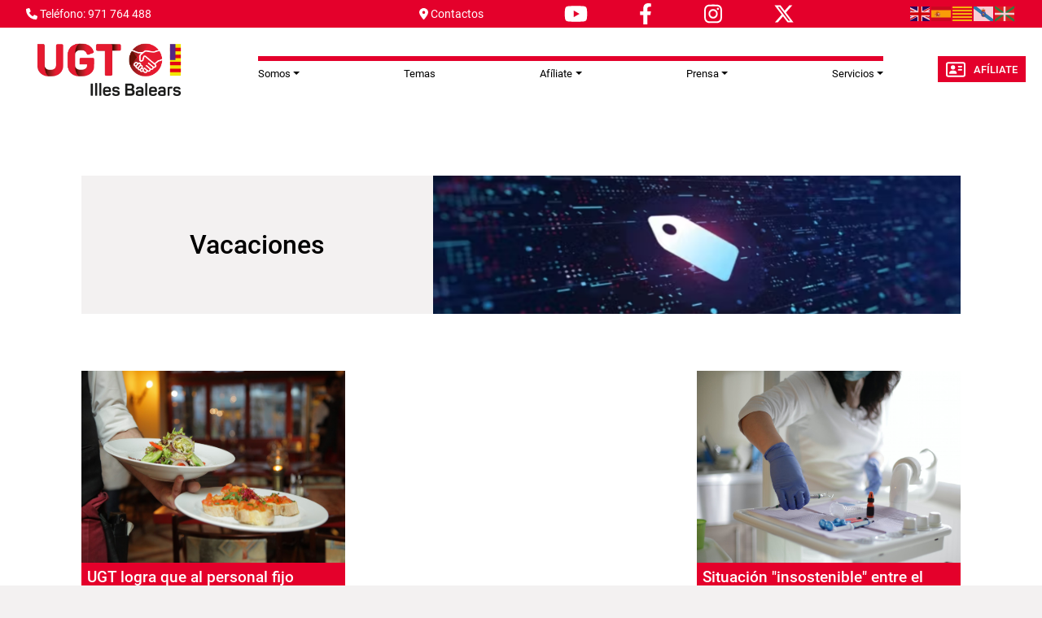

--- FILE ---
content_type: text/html; charset=UTF-8
request_url: https://ugtbalears.com/vacaciones
body_size: 9208
content:
<!DOCTYPE html>
<html lang="es" dir="ltr" prefix="og: https://ogp.me/ns#">
  <head>
    <meta charset="utf-8" />
<script async src="https://www.googletagmanager.com/gtag/js?id=G-HYRQHZYK6K"></script>
<script>window.dataLayer = window.dataLayer || [];function gtag(){dataLayer.push(arguments)};gtag("js", new Date());gtag("set", "developer_id.dMDhkMT", true);gtag("config", "G-HYRQHZYK6K", {"groups":"default","page_placeholder":"PLACEHOLDER_page_location"});</script>
<meta name="abstract" content="Sindicato Unión General de Trabajadoras y Trabajadores" />
<link rel="canonical" href="https://ugtbalears.com/vacaciones" />
<link rel="image_src" href="/sites/www.ugtbalears.com/files/Logo_principal_%20horizontal.png" />
<meta property="og:site_name" content="UGT Illes Balears" />
<meta property="og:url" content="https://ugtbalears.com/" />
<meta property="og:title" content="Sindicato Unión General de Trabajadoras y Trabajadores" />
<meta property="og:image" content="https://ugtbalears.com/sites/www.ugtbalears.com/files/Logo_principal_%20horizontal.png" />
<meta name="Generator" content="Drupal 11 (https://www.drupal.org)" />
<meta name="MobileOptimized" content="width" />
<meta name="HandheldFriendly" content="true" />
<meta name="viewport" content="width=device-width, initial-scale=1.0" />
<link rel="icon" href="/themes/custom/ugt_theme/favicon.ico" type="image/vnd.microsoft.icon" />
<link rel="alternate" type="application/rss+xml" title="Vacaciones" href="https://ugtbalears.com/taxonomy/term/2021/feed" />
<script>window.a2a_config=window.a2a_config||{};a2a_config.callbacks=[];a2a_config.overlays=[];a2a_config.templates={};a2a_config.icon_color = "#7a7a7a";</script>

    <title>Vacaciones | UGT Illes Balears</title>
    <link rel="stylesheet" media="all" href="/core/misc/components/progress.module.css?t9iwxb" />
<link rel="stylesheet" media="all" href="/core/misc/components/ajax-progress.module.css?t9iwxb" />
<link rel="stylesheet" media="all" href="/core/modules/system/css/components/align.module.css?t9iwxb" />
<link rel="stylesheet" media="all" href="/core/modules/system/css/components/container-inline.module.css?t9iwxb" />
<link rel="stylesheet" media="all" href="/core/modules/system/css/components/clearfix.module.css?t9iwxb" />
<link rel="stylesheet" media="all" href="/core/modules/system/css/components/hidden.module.css?t9iwxb" />
<link rel="stylesheet" media="all" href="/core/modules/system/css/components/item-list.module.css?t9iwxb" />
<link rel="stylesheet" media="all" href="/core/modules/system/css/components/js.module.css?t9iwxb" />
<link rel="stylesheet" media="all" href="/core/modules/system/css/components/position-container.module.css?t9iwxb" />
<link rel="stylesheet" media="all" href="/core/modules/system/css/components/reset-appearance.module.css?t9iwxb" />
<link rel="stylesheet" media="all" href="/libraries/cookiesjsr/dist/cookiesjsr.min.css?t9iwxb" />
<link rel="stylesheet" media="all" href="/core/modules/views/css/views.module.css?t9iwxb" />
<link rel="stylesheet" media="all" href="/modules/contrib/addtoany/css/addtoany.css?t9iwxb" />
<link rel="stylesheet" media="all" href="/modules/contrib/ckeditor5_plugin_pack/modules/ckeditor5_plugin_pack_indent_block/css/indent-block.css?t9iwxb" />
<link rel="stylesheet" media="all" href="/modules/contrib/colorbox/styles/default/colorbox_style.css?t9iwxb" />
<link rel="stylesheet" media="all" href="/themes/custom/ugt_theme/css/slick.css?t9iwxb" />
<link rel="stylesheet" media="all" href="/themes/custom/ugt_theme/css/accessible-slick-theme.css?t9iwxb" />
<link rel="stylesheet" media="all" href="/themes/custom/ugt_theme/css/bootstrap.min.css?t9iwxb" />
<link rel="stylesheet" media="all" href="/themes/custom/ugt_theme/css/roboto.css?t9iwxb" />
<link rel="stylesheet" media="all" href="/themes/custom/ugt_theme/css/style.css?t9iwxb" />
<link rel="stylesheet" media="all" href="/themes/custom/ugt_theme/css/colors.css?t9iwxb" />

    <script type="application/json" data-drupal-selector="drupal-settings-json">{"path":{"baseUrl":"\/","pathPrefix":"","currentPath":"taxonomy\/term\/2021","currentPathIsAdmin":false,"isFront":false,"currentLanguage":"es"},"pluralDelimiter":"\u0003","suppressDeprecationErrors":true,"ajaxPageState":{"libraries":"[base64]","theme":"ugt_theme","theme_token":null},"ajaxTrustedUrl":[],"colorbox":{"opacity":"0.85","current":"{current} de {total}","previous":"\u00ab Anterior","next":"Siguiente \u00bb","close":"Cerrar","maxWidth":"98%","maxHeight":"98%","fixed":true,"mobiledetect":true,"mobiledevicewidth":"480px"},"google_analytics":{"account":"G-HYRQHZYK6K","trackOutbound":true,"trackMailto":true,"trackTel":true,"trackDownload":true,"trackDownloadExtensions":"7z|aac|arc|arj|asf|asx|avi|bin|csv|doc(x|m)?|dot(x|m)?|exe|flv|gif|gz|gzip|hqx|jar|jpe?g|js|mp(2|3|4|e?g)|mov(ie)?|msi|msp|pdf|phps|png|ppt(x|m)?|pot(x|m)?|pps(x|m)?|ppam|sld(x|m)?|thmx|qtm?|ra(m|r)?|sea|sit|tar|tgz|torrent|txt|wav|wma|wmv|wpd|xls(x|m|b)?|xlt(x|m)|xlam|xml|z|zip","trackColorbox":true},"cookies":{"cookiesjsr":{"config":{"cookie":{"name":"cookiesjsr","expires":31536000000,"domain":"","sameSite":"Lax","secure":false},"library":{"libBasePath":"https:\/\/cdn.jsdelivr.net\/gh\/jfeltkamp\/cookiesjsr@1\/dist","libPath":"https:\/\/cdn.jsdelivr.net\/gh\/jfeltkamp\/cookiesjsr@1\/dist\/cookiesjsr.min.js","scrollLimit":20},"callback":{"method":"post","url":"\/index.php\/cookies\/consent\/callback.json","headers":[]},"interface":{"openSettingsHash":"#editCookieSettings","showDenyAll":true,"denyAllOnLayerClose":false,"settingsAsLink":false,"availableLangs":["en","es"],"defaultLang":"es","groupConsent":false,"cookieDocs":true}},"services":{"functional":{"id":"functional","services":[{"key":"functional","type":"functional","name":"Required functional","info":{"value":"\u003Ctable\u003E\r\n\t\u003Cthead\u003E\r\n\t\t\u003Ctr\u003E\r\n\t\t\t\u003Cth width=\u002215%\u0022\u003ECookie name\u003C\/th\u003E\r\n\t\t\t\u003Cth width=\u002215%\u0022\u003EDefault expiration time\u003C\/th\u003E\r\n\t\t\t\u003Cth\u003EDescription\u003C\/th\u003E\r\n\t\t\u003C\/tr\u003E\r\n\t\u003C\/thead\u003E\r\n\t\u003Ctbody\u003E\r\n\t\t\u003Ctr\u003E\r\n\t\t\t\u003Ctd\u003E\u003Ccode dir=\u0022ltr\u0022 translate=\u0022no\u0022\u003ESSESS\u0026lt;ID\u0026gt;\u003C\/code\u003E\u003C\/td\u003E\r\n\t\t\t\u003Ctd\u003E1 month\u003C\/td\u003E\r\n\t\t\t\u003Ctd\u003EIf you are logged in to this website, a session cookie is required to identify and connect your browser to your user account in the server backend of this website.\u003C\/td\u003E\r\n\t\t\u003C\/tr\u003E\r\n\t\t\u003Ctr\u003E\r\n\t\t\t\u003Ctd\u003E\u003Ccode dir=\u0022ltr\u0022 translate=\u0022no\u0022\u003Ecookiesjsr\u003C\/code\u003E\u003C\/td\u003E\r\n\t\t\t\u003Ctd\u003E1 year\u003C\/td\u003E\r\n\t\t\t\u003Ctd\u003EWhen you visited this website for the first time, you were asked for your permission to use several services (including those from third parties) that require data to be saved in your browser (cookies, local storage). Your decisions about each service (allow, deny) are stored in this cookie and are reused each time you visit this website.\u003C\/td\u003E\r\n\t\t\u003C\/tr\u003E\r\n\t\u003C\/tbody\u003E\r\n\u003C\/table\u003E\r\n","format":"full_html"},"uri":"","needConsent":false}],"weight":1}},"translation":{"_core":{"default_config_hash":"S5qrJju_o31uC1fwXosZ8Nlja2Wps6Gn0mMCAebY1Zw"},"langcode":"es","bannerText":"Las cookies de este sitio web se usan para personalizar el contenido y los anuncios, ofrecer funciones de redes sociales y analizar el tr\u00e1fico. Adem\u00e1s, compartimos informaci\u00f3n sobre el uso que haga del sitio web con nuestros partners de redes sociales, publicidad y an\u00e1lisis web, quienes pueden combinarla con otra informaci\u00f3n que les haya proporcionado o que hayan recopilado a partir del uso que haya hecho de sus servicios.","privacyPolicy":"Pol\u00edtica de privacidad","privacyUri":"https:\/\/www.ugt.es\/sites\/default\/files\/2020_aviso_legal-web.pdf","imprint":"Imprimir","imprintUri":"","cookieDocs":"Documentaci\u00f3n cookies","cookieDocsUri":"\/cookies\/documentation","officialWebsite":"Official website","denyAll":"Rechazar todas","alwaysActive":"Todas activas","settings":"Configuraci\u00f3n de cookies","acceptAll":"Aceptar todas","requiredCookies":"Cookies requeridas","cookieSettings":"Configuraci\u00f3n de cookies","close":"Cerrar","readMore":"Leer m\u00e1s","allowed":"Permitida","denied":"Denegada","settingsAllServices":"Configuraci\u00f3n para todos los servicios","saveSettings":"Guardar","default_langcode":"en","disclaimerText":"All cookie information is subject to change by the service providers. We update this information regularly.","disclaimerTextPosition":"above","processorDetailsLabel":"Processor Company Details","processorLabel":"Empresa","processorWebsiteUrlLabel":"Company Website","processorPrivacyPolicyUrlLabel":"Company Privacy Policy","processorCookiePolicyUrlLabel":"Company Cookie Policy","processorContactLabel":"Data Protection Contact Details","placeholderAcceptAllText":"Aceptar todas las cookies","functional":{"title":"Functional","details":"Las Cookies son utilizadas para almacenar cierta informaci\u00f3n que se usa para organizar y mostrar el sitio web de manera \u00f3ptima de acuerdo con sus preferencias."}}},"cookiesTexts":{"_core":{"default_config_hash":"S5qrJju_o31uC1fwXosZ8Nlja2Wps6Gn0mMCAebY1Zw"},"langcode":"es","bannerText":"Las cookies de este sitio web se usan para personalizar el contenido y los anuncios, ofrecer funciones de redes sociales y analizar el tr\u00e1fico. Adem\u00e1s, compartimos informaci\u00f3n sobre el uso que haga del sitio web con nuestros partners de redes sociales, publicidad y an\u00e1lisis web, quienes pueden combinarla con otra informaci\u00f3n que les haya proporcionado o que hayan recopilado a partir del uso que haya hecho de sus servicios.","privacyPolicy":"Pol\u00edtica de privacidad","privacyUri":"https:\/\/www.ugt.es\/sites\/default\/files\/2020_aviso_legal-web.pdf","imprint":"Imprimir","imprintUri":"","cookieDocs":"Documentaci\u00f3n cookies","cookieDocsUri":"\/cookies\/documentation","officialWebsite":"Official website","denyAll":"Rechazar todas","alwaysActive":"Todas activas","settings":"Configuraci\u00f3n de cookies","acceptAll":"Aceptar todas","requiredCookies":"Cookies requeridas","cookieSettings":"Configuraci\u00f3n de cookies","close":"Cerrar","readMore":"Leer m\u00e1s","allowed":"Permitida","denied":"Denegada","settingsAllServices":"Configuraci\u00f3n para todos los servicios","saveSettings":"Guardar","default_langcode":"en","disclaimerText":"All cookie information is subject to change by the service providers. We update this information regularly.","disclaimerTextPosition":"above","processorDetailsLabel":"Processor Company Details","processorLabel":"Empresa","processorWebsiteUrlLabel":"Company Website","processorPrivacyPolicyUrlLabel":"Company Privacy Policy","processorCookiePolicyUrlLabel":"Company Cookie Policy","processorContactLabel":"Data Protection Contact Details","placeholderAcceptAllText":"Aceptar todas las cookies"},"services":{"functional":{"uuid":"31445c94-a3e7-4853-a01f-1fbb55fe1dea","langcode":"es","status":true,"dependencies":[],"_core":{"default_config_hash":"SQkYKY9U6xYDPAOC32rgkrIzkd688kRsm9g25mWdcvM"},"id":"functional","label":"Required functional","group":"functional","info":{"value":"\u003Ctable\u003E\r\n\t\u003Cthead\u003E\r\n\t\t\u003Ctr\u003E\r\n\t\t\t\u003Cth width=\u002215%\u0022\u003ECookie name\u003C\/th\u003E\r\n\t\t\t\u003Cth width=\u002215%\u0022\u003EDefault expiration time\u003C\/th\u003E\r\n\t\t\t\u003Cth\u003EDescription\u003C\/th\u003E\r\n\t\t\u003C\/tr\u003E\r\n\t\u003C\/thead\u003E\r\n\t\u003Ctbody\u003E\r\n\t\t\u003Ctr\u003E\r\n\t\t\t\u003Ctd\u003E\u003Ccode dir=\u0022ltr\u0022 translate=\u0022no\u0022\u003ESSESS\u0026lt;ID\u0026gt;\u003C\/code\u003E\u003C\/td\u003E\r\n\t\t\t\u003Ctd\u003E1 month\u003C\/td\u003E\r\n\t\t\t\u003Ctd\u003EIf you are logged in to this website, a session cookie is required to identify and connect your browser to your user account in the server backend of this website.\u003C\/td\u003E\r\n\t\t\u003C\/tr\u003E\r\n\t\t\u003Ctr\u003E\r\n\t\t\t\u003Ctd\u003E\u003Ccode dir=\u0022ltr\u0022 translate=\u0022no\u0022\u003Ecookiesjsr\u003C\/code\u003E\u003C\/td\u003E\r\n\t\t\t\u003Ctd\u003E1 year\u003C\/td\u003E\r\n\t\t\t\u003Ctd\u003EWhen you visited this website for the first time, you were asked for your permission to use several services (including those from third parties) that require data to be saved in your browser (cookies, local storage). Your decisions about each service (allow, deny) are stored in this cookie and are reused each time you visit this website.\u003C\/td\u003E\r\n\t\t\u003C\/tr\u003E\r\n\t\u003C\/tbody\u003E\r\n\u003C\/table\u003E\r\n","format":"full_html"},"consentRequired":false,"purpose":"Essential functional cookies to provide general functionality","processor":"","processorContact":"","processorUrl":"","processorPrivacyPolicyUrl":"","processorCookiePolicyUrl":"","placeholderMainText":"This content is blocked because required functional cookies have not been accepted.","placeholderAcceptText":"Only accept required functional cookies."}},"groups":{"functional":{"uuid":"5b89d78a-0cb0-4806-8b12-b0adbdd2dcf0","langcode":"es","status":true,"dependencies":[],"_core":{"default_config_hash":"aHm4Q63Ge97tcktTa_qmUqJMir45iyGY2lEvvqPW68g"},"id":"functional","label":"Functional","weight":1,"title":"Functional","details":"Las Cookies son utilizadas para almacenar cierta informaci\u00f3n que se usa para organizar y mostrar el sitio web de manera \u00f3ptima de acuerdo con sus preferencias."},"marketing":{"uuid":"ec875fbf-297b-4b1e-8c18-76048f801839","langcode":"es","status":true,"dependencies":[],"_core":{"default_config_hash":"JkP6try0AxX_f4RpFEletep5NHSlVB1BbGw0snW4MO8"},"id":"marketing","label":"Marketing","weight":20,"title":"Marketing","details":"Customer communication and marketing tools."},"performance":{"uuid":"893ceae6-e724-4e0d-9006-5229f2cc51e4","langcode":"es","status":true,"dependencies":[],"_core":{"default_config_hash":"Jv3uIJviBj7D282Qu1ZpEQwuOEb3lCcDvx-XVHeOJpw"},"id":"performance","label":"Rendimiento","weight":30,"title":"Performance Cookies","details":"Performance cookies collect aggregated information about how our website is used. The purpose of this is to improve its attractiveness, content and functionality. These cookies help us to determine whether, how often and for how long particular sub-pages of our website are accessed and which content users are particularly interested in. Search terms, country, region and (where applicable) the city from which the website is accessed are also recorded, as is the proportion of mobile devices that are used to access the website. We use this information to compile statistical reports that help us tailor the content of our website to your needs and optimize our offer."},"social":{"uuid":"c236d13a-88a1-4a91-bea4-223d8b12996c","langcode":"es","status":true,"dependencies":[],"_core":{"default_config_hash":"vog2tbqqQHjVkue0anA0RwlzvOTPNTvP7_JjJxRMVAQ"},"id":"social","label":"Social Plugins","weight":20,"title":"Social Plugins","details":"Comments managers facilitate the filing of comments and fight against spam."},"tracking":{"uuid":"4e99af65-7996-4e09-9fb9-c53dc730d51b","langcode":"es","status":true,"dependencies":[],"_core":{"default_config_hash":"_gYDe3qoEc6L5uYR6zhu5V-3ARLlyis9gl1diq7Tnf4"},"id":"tracking","label":"Tracking","weight":10,"title":"Tracking cookies","details":"Marketing cookies come from external advertising companies (\u0022third-party cookies\u0022) and are used to collect information about the websites visited by the user. The purpose of this is to create and display target group-oriented content and advertising for the user."},"video":{"uuid":"f8d35d81-2a0b-4336-8e86-493c74993e51","langcode":"es","status":true,"dependencies":[],"_core":{"default_config_hash":"w1WnCmP2Xfgx24xbx5u9T27XLF_ZFw5R0MlO-eDDPpQ"},"id":"video","label":"Videos","weight":40,"title":"V\u00eddeo","details":"Video sharing services help to add rich media on the site and increase its visibility."}}},"ckeditor5Premium":{"isMediaInstalled":false},"user":{"uid":0,"permissionsHash":"89a355019769ed89b77a3cef1f89774ec66916ee832017b58c09a73d0bf22729"}}</script>
<script src="/sites/www.ugtbalears.com/files/languages/es_llWUaz0l9h83K0EM9LEtJVYUDsv976YLirVG-VV03eQ.js?t9iwxb"></script>
<script src="/core/misc/drupalSettingsLoader.js?v=11.2.2"></script>
<script src="/core/misc/drupal.js?v=11.2.2"></script>
<script src="/core/misc/drupal.init.js?v=11.2.2"></script>
<script src="/core/misc/debounce.js?v=11.2.2"></script>
<script src="/core/misc/announce.js?v=11.2.2"></script>
<script src="/core/misc/message.js?v=11.2.2"></script>
<script src="/modules/contrib/cookies/js/cookiesjsr.conf.js?v=11.2.2" defer></script>
<script src="https://use.fontawesome.com/releases/v6.4.2/js/all.js" defer crossorigin="anonymous"></script>
<script src="https://use.fontawesome.com/releases/v6.1.0/js/v4-shims.js" defer crossorigin="anonymous"></script>

  </head>
  <body>
        <a href="#main-content" class="visually-hidden focusable">
      Pasar al contenido principal
    </a>
    
      <div class="dialog-off-canvas-main-canvas" data-off-canvas-main-canvas>
    <div class="layout-container">
    <header>
        <div id="header-top" class="row">
            <div id="header-top-left" class="col-md-8 col-sm-6">
                                      <div>
    <div id="block-contactblock-2">
  
    
      <div class="header-contact">
            <a href="tel:971 764 488">
            <i class="fa-solid fa-phone"></i>
            <span>Teléfono: 971 764 488</span>
        </a>
    
            <a href="mailto:uca@baleares.ugt.org">
            <i class="fa-solid fa-location-dot"></i>
            <span>Contactos</span>
        </a>
    
    </div>

  </div>
<div id="block-cookiesui">
  
    
        
<div id="cookiesjsr"></div>

  </div>
<div id="block-socialmediablock-2">
  
    
      <div class="header-social">
            <a href="https://www.youtube.com/user/UGTIllesBalears" target="_blank">
            <i class="fa-brands fa-youtube"></i>
        </a>
                <a href="https://www.facebook.com/UGTIllesBalears" target="_blank">
            <i class="fa-brands fa-facebook-f"></i>
        </a>
                    <a href="https://www.instagram.com/ugtbalears/" target="_blank">
            <i class="fa-brands fa-instagram"></i>
        </a>
                    <a href="https://twitter.com/ugtillesbalears" target="_blank">
          <i class="fa-brands fa-x-twitter"></i>
        </a>
        </div>

  </div>

  </div>

                            </div>
            <div id="header-top-right" class="col-md-4 col-sm-6">
                                      <div>
    <div id="block-gtranslate">
  
    
      
<div class="gtranslate_wrapper"></div><script>window.gtranslateSettings = {"switcher_horizontal_position":"left","switcher_vertical_position":"bottom","horizontal_position":"inline","vertical_position":"inline","float_switcher_open_direction":"top","switcher_open_direction":"bottom","default_language":"es","native_language_names":1,"detect_browser_language":0,"add_new_line":1,"select_language_label":"Select Language","flag_size":24,"flag_style":"2d","globe_size":60,"alt_flags":[],"wrapper_selector":".gtranslate_wrapper","url_structure":"none","custom_domains":null,"languages":["en","es","ca","gl","eu"],"custom_css":".gtranslate_wrapper { text-align: right; }"};</script><script>(function(){var js = document.createElement('script');js.setAttribute('src', 'https://cdn.gtranslate.net/widgets/latest/flags.js');js.setAttribute('data-gt-orig-url', '/vacaciones');js.setAttribute('data-gt-orig-domain', 'ugtbalears.com');document.body.appendChild(js);})();</script>
  </div>
<div id="block-ugt-theme-acc">
  
    
      
            <div><script>
window.onload = function () {
const bmvScript = document.createElement('script');
bmvScript.src= 'https://widget.bemyvega.com/build/bmvPlugin.js';
bmvScript.addEventListener('load', () => {
const settings = {
};
BmvPlugin.setConfig(settings);
});
document.head.appendChild(bmvScript);
};
</script></div>
      
  </div>

  </div>

                            </div>
        </div>

        <div id="header">
            <div id="header-left">
                  <div>
    <div id="block-headerlogoblock-2">
  
    
      <div class="header-logo">
    <a href="https://ugtbalears.com/">
        <img src="/sites/www.ugtbalears.com/files/Opcion_3_Logo-web-400x116px_opcion3%20%28002%29.png" alt="Logo">
    </a>
</div>
  </div>

  </div>

            </div>
            <div id="header-center">
                  <div>
    <div id="block-navigationblock">
  
    
      <div class="header-responsive-menu visible-mobile dropdown">
    <div class="dropdown-toggle" data-toggle="dropdown" aria-expanded="false">
        <i class="fa-solid fa-bars"></i>
        <span class="caret"></span>
    </div>
</div>

<div class="header-menu">
    
            <ul class="navbar-nav mr-auto">
                        <li class="nav-item dropdown">
          <span class="nav-item nav-link dropdown-toggle" role="button" data-bs-toggle="dropdown" aria-expanded="false" title="Expand menu Somos">Somos</span>
                  <ul class="dropdown-menu">
                        <li class="nav-item">
          <a href="/index.php/que-es-ugt" class="dropdown-item" data-drupal-link-system-path="node/39695">¿Qué es UGT?</a>
      </li>

                    <li class="nav-item">
          <a href="https://ugt.es/sedes" class="dropdown-item" target="_blank">Sedes de UGT</a>
      </li>

                    <li class="nav-item">
          <a href="/index.php/historia-ugt-illes-balears" class="dropdown-item" data-drupal-link-system-path="node/38537">Historia UGT Illes Balears</a>
      </li>

                    <li class="nav-item">
          <a href="/index.php/comision-ejecutiva-ugt-illes-balears" class="dropdown-item" data-drupal-link-system-path="node/39641">Comisión Ejecutiva UGT Illes Balears</a>
      </li>

                    <li class="nav-item">
          <a href="/index.php/federaciones" class="dropdown-item" data-drupal-link-system-path="federaciones">Federaciones</a>
      </li>

                    <li class="nav-item">
          <a href="/index.php/transparencia-0" class="dropdown-item" data-drupal-link-system-path="node/38605">Transparencia</a>
      </li>

                    <li class="nav-item">
          <a href="/index.php/codigo-etico-0" class="dropdown-item" data-drupal-link-system-path="node/38604">Código Ético</a>
      </li>

                    <li class="nav-item">
          <a href="https://serdugt.contigomas.com/signup" class="dropdown-item" target="_blank">SerdUGT</a>
      </li>

                    <li class="nav-item">
          <a href="/index.php/documentos-ugt-illes-balears" class="dropdown-item" data-drupal-link-system-path="node/38603">Documentos UGT Illes Balears</a>
      </li>

                    <li class="nav-item">
          <a href="https://www.ugt.es/calendario-laboral" class="dropdown-item" target="_blank">Calendario laboral</a>
      </li>

                    <li class="nav-item">
          <a href="/index.php/16o-congreso" class="dropdown-item" data-drupal-link-system-path="node/39095">16º Congreso</a>
      </li>

                    <li class="nav-item">
          <a href="/index.php/publicaciones" class="dropdown-item" data-drupal-link-system-path="publicaciones">Publicaciones</a>
      </li>

        </ul>
  
      </li>

                    <li class="nav-item">
          <a href="/index.php/temas" class="nav-item nav-link" data-drupal-link-system-path="temas">Temas</a>
      </li>

                    <li class="nav-item dropdown">
          <span class="nav-item nav-link dropdown-toggle" role="button" data-bs-toggle="dropdown" aria-expanded="false" title="Expand menu Afíliate">Afíliate</span>
                  <ul class="dropdown-menu">
                        <li class="nav-item">
          <a href="https://www.ugt.es/ficha-de-afiliacion" class="dropdown-item" target="_blank">Ficha de Afiliación</a>
      </li>

        </ul>
  
      </li>

                    <li class="nav-item dropdown">
          <span class="nav-item nav-link dropdown-toggle" role="button" data-bs-toggle="dropdown" aria-expanded="false" title="Expand menu Prensa">Prensa</span>
                  <ul class="dropdown-menu">
                        <li class="nav-item">
          <a href="/index.php/archivonoticias" class="dropdown-item" data-drupal-link-system-path="archivonoticias">Archivo de noticias</a>
      </li>

                    <li class="nav-item">
          <a href="/index.php/comunicadosprensa" class="dropdown-item" data-drupal-link-system-path="comunicadosprensa">Comunicados de prensa</a>
      </li>

                    <li class="nav-item">
          <a href="/index.php/fotogalerias" class="dropdown-item" data-drupal-link-system-path="fotogalerias">Galerías de imágenes</a>
      </li>

                    <li class="nav-item">
          <a href="/index.php/informes" class="dropdown-item" data-drupal-link-system-path="informes">Informes</a>
      </li>

        </ul>
  
      </li>

                    <li class="nav-item dropdown">
          <span class="nav-item nav-link dropdown-toggle" role="button" data-bs-toggle="dropdown" aria-expanded="false" title="Expand menu Servicios">Servicios</span>
                  <ul class="dropdown-menu">
                        <li class="nav-item">
          <a href="https://serdugt.contigomas.com/signup" class="dropdown-item" target="_blank">SERdUGT</a>
      </li>

                    <li class="nav-item">
          <a href="https://www.ugt.es/servicios-de-nuestros-afiliados-y-afiliadas" class="dropdown-item" target="_blank">Servicios - Afiliación</a>
      </li>

        </ul>
  
      </li>

        </ul>
  



</div>
  </div>

  </div>

                
            </div>
            <div id="header-right">
                  <div>
    <div id="block-afiliateblock-2">
  
    
      <div class="header-afiliate">
    <a href="https://www.ugt.es/ficha-de-afiliacion" class="button" target="_blank"><i class="fa-regular fa-address-card"></i>Afíliate</a>
</div>
  </div>
<div id="block-contactblock">
  
    
      <div class="header-contact">
            <a href="tel:971 764 488">
            <i class="fa-solid fa-phone"></i>
            <span>Teléfono: 971 764 488</span>
        </a>
    
            <a href="mailto:uca@baleares.ugt.org">
            <i class="fa-solid fa-location-dot"></i>
            <span>Contactos</span>
        </a>
    
    </div>

  </div>

  </div>

            </div>
        </div>
    </header>

      <div>
    <div class="views-element-container" id="block-views-block-previsiones-block-1">
  
    
      <div><div class="view view-previsiones view-id-previsiones view-display-id-block_1 js-view-dom-id-56ff5c46cce1766bede847cfe146fa91786b04b0e2ec6ae5ff7311cb46e80276">
  
    
      
  
          </div>
</div>

  </div>
<div data-drupal-messages-fallback class="hidden"></div>
<div id="block-directoblock">
  
    
      
  </div>

  </div>


    

    <main role="main">
        

        <a id="main-content" tabindex="-1"></a>
        <div class="layout-content">
              <div>
    <div class="views-element-container"><div class="view view-taxonomy-term view-id-taxonomy_term view-display-id-page_1 js-view-dom-id-3b7502111c8b997fb9a8562b4dda8d9b3ab7411a97168b198811dd8c1fb9c130">
  
    
      <div class="view-header">
      <div>
  <div class="taxonomy_term__imagen">
    <div>
      <img src="https://ugtbalears.com/sites/www.ugtbalears.com/files/tags_4.png" alt="Vacaciones" loading="lazy" width="746" height="170"/>
    </div>
  </div>
  <div class="taxonomy_term__label">
      <h2><a href="/vacaciones">
            <div>Vacaciones</div>
      </a></h2>
  </div>
</div>

    </div>
      
      <div class="view-content">
          <div class="views-row"><article data-history-node-id="39752">
    <div class="node-blog--wrapper">
        <a href="/ugt-logra-que-al-personal-fijo-discontinuo-de-hosteleria-no-se-le-impongan-las-vacaciones-ni-los" rel="bookmark">
                        <div class="node-blog--image">
                
      <div>
              <div>  <img loading="lazy" src="/sites/www.ugtbalears.com/files/node_gallery/Empleo/camarero_comida.jpg" width="1685" height="1123" alt="Foto servicio de comidas" />

</div>
          </div>
  
            </div>
            <div class="node-blog--links">
                <h2 class="node-blog--title">
<span>UGT logra que al personal fijo discontinuo de hostelería no se le impongan las vacaciones ni los festivos</span>
</h2>
            </div>
        </a>
    </div>
</article>
</div>
    <div class="views-row"><article data-history-node-id="39286">
    <div class="node-blog--wrapper">
        <a href="/situacion-insostenible-entre-el-personal-de-enfermeria-de-la-residencia-municipal-de-mao" rel="bookmark">
                        <div class="node-blog--image">
                
      <div>
              <div>  <img loading="lazy" src="/sites/www.ugtbalears.com/files/node_gallery/Sanidad/enfermera.jpeg" width="2250" height="1500" alt="" />

</div>
          </div>
  
            </div>
            <div class="node-blog--links">
                <h2 class="node-blog--title">
<span>Situación &quot;insostenible&quot; entre el personal de enfermería de la residencia municipal de Maó</span>
</h2>
            </div>
        </a>
    </div>
</article>
</div>

    </div>
  
      
            <div class="view-footer">
      <div>
  <div class="taxonomy_term__imagen">
    <div>
      <img src="https://ugtbalears.com/sites/www.ugtbalears.com/files/tags_4.png" alt="Vacaciones" loading="lazy" width="746" height="170"/>
    </div>
  </div>
  <div class="taxonomy_term__label">
      <h2><a href="/vacaciones">
            <div>Vacaciones</div>
      </a></h2>
  </div>
</div>

    </div>
        <div class="feed-icons">
      <a href="https://ugtbalears.com/taxonomy/term/2021/feed" class="feed-icon">
  Suscribirse a Vacaciones
</a>

    </div>
  </div>
</div>

  </div>

        </div>    </main>

    <footer role="contentinfo">
        <div id="footer-top">
                              <div>
    <div id="block-footerlogoblock">
  
    
      <div class="footer-logo">
    <a href="https://ugtbalears.com/">
        <img src="/sites/www.ugtbalears.com/files/Logo%20Footer%20166%20x%2090.png" alt="Logo">
    </a>
</div>
  </div>
<div id="block-socialmediablock-3">
  
    
      <div class="header-social">
            <a href="https://www.youtube.com/user/UGTIllesBalears" target="_blank">
            <i class="fa-brands fa-youtube"></i>
        </a>
                <a href="https://www.facebook.com/UGTIllesBalears" target="_blank">
            <i class="fa-brands fa-facebook-f"></i>
        </a>
                    <a href="https://www.instagram.com/ugtbalears/" target="_blank">
            <i class="fa-brands fa-instagram"></i>
        </a>
                    <a href="https://twitter.com/ugtillesbalears" target="_blank">
          <i class="fa-brands fa-x-twitter"></i>
        </a>
        </div>

  </div>

  </div>

                    </div>
        <div id="footer-bottom" class="row">
            <div id="footer-bottom-left" class="col-sm-6">
                                      <div>
    <div class="views-element-container" id="block-views-block-footer-links-block">
  
    
      <div><div class="view view-footer-links view-id-footer_links view-display-id-block js-view-dom-id-5a42a859e69586777c0a6ee8142e39de699216ede0747f6d9d6d3e0e2a6a8d43">
  
    
      
      <div class="view-content">
          <div class="views-row"><div class="views-field views-field-field-imagen"><div class="field-content"><a href="https://www.fesmcugt.org/" target="_blank">  <img loading="lazy" src="/sites/www.ugtbalears.com/files/2023-07/ugt_fesmc%201_0.png" width="224" height="130" alt="FeSMC" />

</a></div></div></div>
    <div class="views-row"><div class="views-field views-field-field-imagen"><div class="field-content"><a href="https://balears.ugt-sp.es/" target="_blank">  <img loading="lazy" src="/sites/www.ugtbalears.com/files/2023-07/UGT-SP.png" width="224" height="130" alt="Servicios Públicos" />

</a></div></div></div>
    <div class="views-row"><div class="views-field views-field-field-imagen"><div class="field-content"><a href="https://www.ugt-fica.org/" target="_blank">  <img loading="lazy" src="/sites/www.ugtbalears.com/files/2023-07/ugt_fica%201_0.png" width="224" height="130" alt="FICA" />

</a></div></div></div>

    </div>
  
          </div>
</div>

  </div>

  </div>

                            </div>
            <div id="footer-bottom-right" class="col-sm-6">
                                      <div>
    <div id="block-footerblock">
  
    
      <div id="footer_bottom_texto">
    <div id="footer_bootom_texto_superior"><p>© Unión General de Trabajadoras y Trabajadores. Font i Monteros, 8. 07003 Palma. Telf.: 971 76 44 88 | UGT es miembro de la <a href="http://www.etuc.org/" target="_blank" title="Confederación Europea de Sindicatos">CES</a> y de la <a href="http://www.ituc-csi.org/" target="_blank" title="Confederación Sindical Internacional">CSI</a><a target="_blank" title="Confederación Sindical Internacional">.&nbsp;</a></p></div>
</div>
  </div>
<nav role="navigation" aria-labelledby="block-footermenu-menu" id="block-footermenu">
            
  <h2 class="visually-hidden" id="block-footermenu-menu">Footer menu</h2>
  

        
        <ul class="nav navbar-nav">
            <li class="nav-item">
      <a href="https://ugtbalears.com/sites/www.ugtbalears.com/files/2023_08%20Aviso%20Legal%20UGT%20IB.pdf" class="nav-link" target="_blank">Aviso legal</a>
          </li>
          <li class="nav-item">
      <a href="https://ugtbalears.com/sites/www.ugtbalears.com/files/2023_08%20Pol%C3%ADtica%20Privacidad%20UGT%20IB.pdf" class="nav-link" target="_blank">Política de privacidad</a>
          </li>
          <li class="nav-item">
      <a href="https://www.ugt.es/clausulas-rgpd" class="nav-link" target="_blank">Cláusula RGPD</a>
          </li>
          <li class="nav-item">
      <a href="https://ugtbalears.com/sites/www.ugtbalears.com/files/2023_05%20EJERCICIO%20DE%20DERECHOS%20RGPD%20Sitio%20UGT%20IB.pdf" class="nav-link" target="_blank">Ejercicio de derechos RGPG</a>
          </li>
  </ul>
  



  </nav>

  </div>

                            </div>
        </div>
    </footer>

</div>

  </div>

    
    <script src="/core/assets/vendor/jquery/jquery.min.js?v=4.0.0-beta.2"></script>
<script src="/core/assets/vendor/once/once.min.js?v=1.0.1"></script>
<script src="/core/assets/vendor/tabbable/index.umd.min.js?v=6.2.0"></script>
<script src="https://static.addtoany.com/menu/page.js" defer></script>
<script src="/modules/contrib/addtoany/js/addtoany.js?v=11.2.2"></script>
<script src="/modules/contrib/colorbox/js/colorbox.js?v=11.2.2"></script>
<script src="/modules/contrib/colorbox/styles/default/colorbox_style.js?v=11.2.2"></script>
<script src="/core/misc/progress.js?v=11.2.2"></script>
<script src="/core/assets/vendor/loadjs/loadjs.min.js?v=4.3.0"></script>
<script src="/core/misc/ajax.js?v=11.2.2"></script>
<script src="/libraries/colorbox/jquery.colorbox-min.js?v=11.2.2"></script>
<script src="/modules/contrib/colorbox_load/js/colorbox_load.js?t9iwxb"></script>
<script src="https://cdn.jsdelivr.net/gh/jfeltkamp/cookiesjsr@1/dist/cookiesjsr-preloader.min.js" defer></script>
<script src="/modules/contrib/google_analytics/js/google_analytics.js?v=11.2.2"></script>
<script src="/themes/custom/ugt_theme/js/bootstrap.bundle.min.js?t9iwxb"></script>
<script src="/themes/custom/ugt_theme/js/slick.min.js?t9iwxb"></script>
<script src="/themes/custom/ugt_theme/js/previsiones.js?t9iwxb"></script>
<script src="/themes/custom/ugt_theme/js/responsive-menu.js?t9iwxb"></script>

  </body>
</html>
